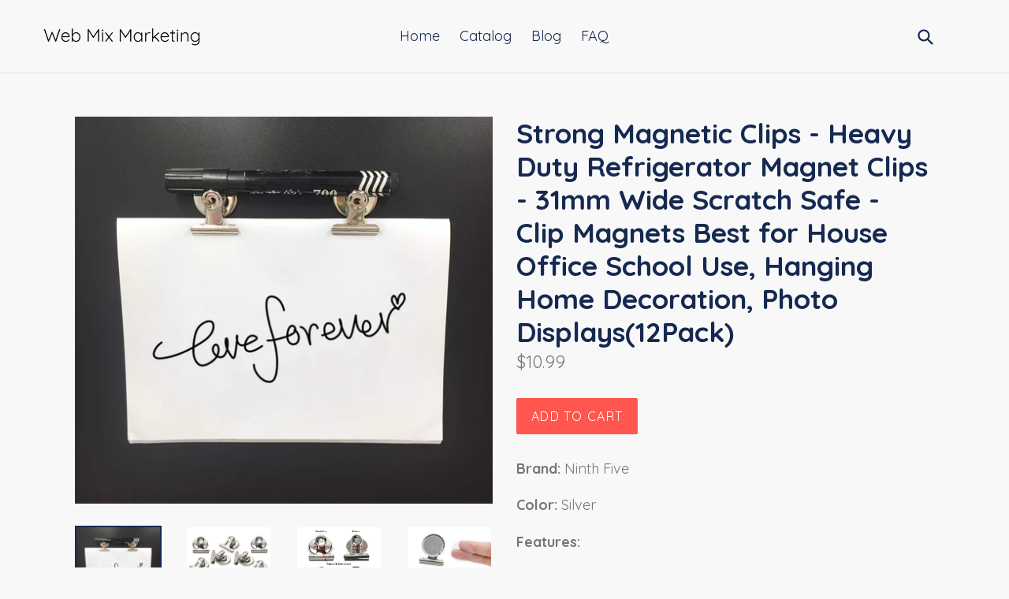

--- FILE ---
content_type: text/html; charset=utf-8
request_url: https://webmixmarketing.com/products/strong-magnetic-clips-heavy-duty-refrigerator-magnet-clips-31mm-wide-scratch-safe-clip-magnets-best-for-house-office-school-use-hanging-home-decoration-photo-displays12pack
body_size: 16509
content:
<!doctype html>
<!--[if IE 9]> <html class="ie9 no-js" lang="en"> <![endif]-->
<!--[if (gt IE 9)|!(IE)]><!--> <html class="no-js" lang="en"> <!--<![endif]-->
<head>
  
  <meta name="p:domain_verify" content="aa984fd18b1ef7e402ae42a9191de635"/>
  
  <meta charset="utf-8">
  <meta http-equiv="X-UA-Compatible" content="IE=edge,chrome=1">
  <meta name="viewport" content="width=device-width,initial-scale=1">
  <meta name="theme-color" content="#ff574f">
  <link rel="canonical" href="https://webmixmarketing.com/products/strong-magnetic-clips-heavy-duty-refrigerator-magnet-clips-31mm-wide-scratch-safe-clip-magnets-best-for-house-office-school-use-hanging-home-decoration-photo-displays12pack">

  

  
  <title>
    Strong Magnetic Clips - Heavy Duty Refrigerator Magnet Clips - 31mm Wi
    
    
    
      &ndash; Web Mix Marketing
    
  </title>

  
    <meta name="description" content="Brand: Ninth FiveColor: SilverFeatures: USER-FRIENDLY DESIGN: Made of thicken high-quality iron, nickel-plated polished surface, will not rust and corrosion-resistant. The small details at the spring fastener are specially treated to protect your fingers for safe use and to make the clips more durable and powerful. HEA">
  

  <!-- /snippets/social-meta-tags.liquid -->




<meta property="og:site_name" content="Web Mix Marketing">
<meta property="og:url" content="https://webmixmarketing.com/products/strong-magnetic-clips-heavy-duty-refrigerator-magnet-clips-31mm-wide-scratch-safe-clip-magnets-best-for-house-office-school-use-hanging-home-decoration-photo-displays12pack">
<meta property="og:title" content="Strong Magnetic Clips - Heavy Duty Refrigerator Magnet Clips - 31mm Wide Scratch Safe - Clip Magnets Best for House Office School Use, Hanging Home Decoration, Photo Displays(12Pack)">
<meta property="og:type" content="product">
<meta property="og:description" content="Brand: Ninth FiveColor: SilverFeatures: USER-FRIENDLY DESIGN: Made of thicken high-quality iron, nickel-plated polished surface, will not rust and corrosion-resistant. The small details at the spring fastener are specially treated to protect your fingers for safe use and to make the clips more durable and powerful. HEA">

  <meta property="og:price:amount" content="10.99">
  <meta property="og:price:currency" content="USD">

<meta property="og:image" content="http://webmixmarketing.com/cdn/shop/products/61bCg8GXRNL_1200x1200.jpg?v=1568095384"><meta property="og:image" content="http://webmixmarketing.com/cdn/shop/products/71zc80NPmuL_1200x1200.jpg?v=1568095384"><meta property="og:image" content="http://webmixmarketing.com/cdn/shop/products/71pzOcjRpEL_1200x1200.jpg?v=1568095384">
<meta property="og:image:secure_url" content="https://webmixmarketing.com/cdn/shop/products/61bCg8GXRNL_1200x1200.jpg?v=1568095384"><meta property="og:image:secure_url" content="https://webmixmarketing.com/cdn/shop/products/71zc80NPmuL_1200x1200.jpg?v=1568095384"><meta property="og:image:secure_url" content="https://webmixmarketing.com/cdn/shop/products/71pzOcjRpEL_1200x1200.jpg?v=1568095384">


<meta name="twitter:card" content="summary_large_image">
<meta name="twitter:title" content="Strong Magnetic Clips - Heavy Duty Refrigerator Magnet Clips - 31mm Wide Scratch Safe - Clip Magnets Best for House Office School Use, Hanging Home Decoration, Photo Displays(12Pack)">
<meta name="twitter:description" content="Brand: Ninth FiveColor: SilverFeatures: USER-FRIENDLY DESIGN: Made of thicken high-quality iron, nickel-plated polished surface, will not rust and corrosion-resistant. The small details at the spring fastener are specially treated to protect your fingers for safe use and to make the clips more durable and powerful. HEA">


  <link href="//webmixmarketing.com/cdn/shop/t/2/assets/theme.scss.css?v=113897282217536588311656106694" rel="stylesheet" type="text/css" media="all" />
  

  <link href="//fonts.googleapis.com/css?family=Quicksand:400,700" rel="stylesheet" type="text/css" media="all" />


  



  <script>
    var theme = {
      strings: {
        addToCart: "Add to cart",
        soldOut: "Sold out",
        unavailable: "Unavailable",
        showMore: "Show More",
        showLess: "Show Less",
        addressError: "Error looking up that address",
        addressNoResults: "No results for that address",
        addressQueryLimit: "You have exceeded the Google API usage limit. Consider upgrading to a \u003ca href=\"https:\/\/developers.google.com\/maps\/premium\/usage-limits\"\u003ePremium Plan\u003c\/a\u003e.",
        authError: "There was a problem authenticating your Google Maps account."
      },
      moneyFormat: "${{amount}}"
    }

    document.documentElement.className = document.documentElement.className.replace('no-js', 'js');
  </script>

  <!--[if (lte IE 9) ]><script src="//webmixmarketing.com/cdn/shop/t/2/assets/match-media.min.js?v=22265819453975888031552575091" type="text/javascript"></script><![endif]-->

  

  <!--[if (gt IE 9)|!(IE)]><!--><script src="//webmixmarketing.com/cdn/shop/t/2/assets/lazysizes.js?v=68441465964607740661552575091" async="async"></script><!--<![endif]-->
  <!--[if lte IE 9]><script src="//webmixmarketing.com/cdn/shop/t/2/assets/lazysizes.min.js?v=167"></script><![endif]-->

  <!--[if (gt IE 9)|!(IE)]><!--><script src="//webmixmarketing.com/cdn/shop/t/2/assets/vendor.js?v=136118274122071307521552575092" defer="defer"></script><!--<![endif]-->
  <!--[if lte IE 9]><script src="//webmixmarketing.com/cdn/shop/t/2/assets/vendor.js?v=136118274122071307521552575092"></script><![endif]-->

  <!--[if (gt IE 9)|!(IE)]><!--><script src="//webmixmarketing.com/cdn/shop/t/2/assets/theme.js?v=175072609754299674291552575091" defer="defer"></script><!--<![endif]-->
  <!--[if lte IE 9]><script src="//webmixmarketing.com/cdn/shop/t/2/assets/theme.js?v=175072609754299674291552575091"></script><![endif]-->

  <script>window.performance && window.performance.mark && window.performance.mark('shopify.content_for_header.start');</script><meta id="shopify-digital-wallet" name="shopify-digital-wallet" content="/8566276176/digital_wallets/dialog">
<link rel="alternate" type="application/json+oembed" href="https://webmixmarketing.com/products/strong-magnetic-clips-heavy-duty-refrigerator-magnet-clips-31mm-wide-scratch-safe-clip-magnets-best-for-house-office-school-use-hanging-home-decoration-photo-displays12pack.oembed">
<script async="async" src="/checkouts/internal/preloads.js?locale=en-US"></script>
<script id="shopify-features" type="application/json">{"accessToken":"00c14d1789a1f484cb9236beccaaef96","betas":["rich-media-storefront-analytics"],"domain":"webmixmarketing.com","predictiveSearch":true,"shopId":8566276176,"locale":"en"}</script>
<script>var Shopify = Shopify || {};
Shopify.shop = "webmixmarketing.myshopify.com";
Shopify.locale = "en";
Shopify.currency = {"active":"USD","rate":"1.0"};
Shopify.country = "US";
Shopify.theme = {"name":"debut-customized-08mar2019-0611am","id":47311454288,"schema_name":"Debut","schema_version":"2.2.1","theme_store_id":null,"role":"main"};
Shopify.theme.handle = "null";
Shopify.theme.style = {"id":null,"handle":null};
Shopify.cdnHost = "webmixmarketing.com/cdn";
Shopify.routes = Shopify.routes || {};
Shopify.routes.root = "/";</script>
<script type="module">!function(o){(o.Shopify=o.Shopify||{}).modules=!0}(window);</script>
<script>!function(o){function n(){var o=[];function n(){o.push(Array.prototype.slice.apply(arguments))}return n.q=o,n}var t=o.Shopify=o.Shopify||{};t.loadFeatures=n(),t.autoloadFeatures=n()}(window);</script>
<script id="shop-js-analytics" type="application/json">{"pageType":"product"}</script>
<script defer="defer" async type="module" src="//webmixmarketing.com/cdn/shopifycloud/shop-js/modules/v2/client.init-shop-cart-sync_C5BV16lS.en.esm.js"></script>
<script defer="defer" async type="module" src="//webmixmarketing.com/cdn/shopifycloud/shop-js/modules/v2/chunk.common_CygWptCX.esm.js"></script>
<script type="module">
  await import("//webmixmarketing.com/cdn/shopifycloud/shop-js/modules/v2/client.init-shop-cart-sync_C5BV16lS.en.esm.js");
await import("//webmixmarketing.com/cdn/shopifycloud/shop-js/modules/v2/chunk.common_CygWptCX.esm.js");

  window.Shopify.SignInWithShop?.initShopCartSync?.({"fedCMEnabled":true,"windoidEnabled":true});

</script>
<script id="__st">var __st={"a":8566276176,"offset":-18000,"reqid":"2ca5d5f5-17d3-46d9-a5b7-fe0b2bf84145-1768727980","pageurl":"webmixmarketing.com\/products\/strong-magnetic-clips-heavy-duty-refrigerator-magnet-clips-31mm-wide-scratch-safe-clip-magnets-best-for-house-office-school-use-hanging-home-decoration-photo-displays12pack","u":"1c0df77ed67a","p":"product","rtyp":"product","rid":2501959417936};</script>
<script>window.ShopifyPaypalV4VisibilityTracking = true;</script>
<script id="captcha-bootstrap">!function(){'use strict';const t='contact',e='account',n='new_comment',o=[[t,t],['blogs',n],['comments',n],[t,'customer']],c=[[e,'customer_login'],[e,'guest_login'],[e,'recover_customer_password'],[e,'create_customer']],r=t=>t.map((([t,e])=>`form[action*='/${t}']:not([data-nocaptcha='true']) input[name='form_type'][value='${e}']`)).join(','),a=t=>()=>t?[...document.querySelectorAll(t)].map((t=>t.form)):[];function s(){const t=[...o],e=r(t);return a(e)}const i='password',u='form_key',d=['recaptcha-v3-token','g-recaptcha-response','h-captcha-response',i],f=()=>{try{return window.sessionStorage}catch{return}},m='__shopify_v',_=t=>t.elements[u];function p(t,e,n=!1){try{const o=window.sessionStorage,c=JSON.parse(o.getItem(e)),{data:r}=function(t){const{data:e,action:n}=t;return t[m]||n?{data:e,action:n}:{data:t,action:n}}(c);for(const[e,n]of Object.entries(r))t.elements[e]&&(t.elements[e].value=n);n&&o.removeItem(e)}catch(o){console.error('form repopulation failed',{error:o})}}const l='form_type',E='cptcha';function T(t){t.dataset[E]=!0}const w=window,h=w.document,L='Shopify',v='ce_forms',y='captcha';let A=!1;((t,e)=>{const n=(g='f06e6c50-85a8-45c8-87d0-21a2b65856fe',I='https://cdn.shopify.com/shopifycloud/storefront-forms-hcaptcha/ce_storefront_forms_captcha_hcaptcha.v1.5.2.iife.js',D={infoText:'Protected by hCaptcha',privacyText:'Privacy',termsText:'Terms'},(t,e,n)=>{const o=w[L][v],c=o.bindForm;if(c)return c(t,g,e,D).then(n);var r;o.q.push([[t,g,e,D],n]),r=I,A||(h.body.append(Object.assign(h.createElement('script'),{id:'captcha-provider',async:!0,src:r})),A=!0)});var g,I,D;w[L]=w[L]||{},w[L][v]=w[L][v]||{},w[L][v].q=[],w[L][y]=w[L][y]||{},w[L][y].protect=function(t,e){n(t,void 0,e),T(t)},Object.freeze(w[L][y]),function(t,e,n,w,h,L){const[v,y,A,g]=function(t,e,n){const i=e?o:[],u=t?c:[],d=[...i,...u],f=r(d),m=r(i),_=r(d.filter((([t,e])=>n.includes(e))));return[a(f),a(m),a(_),s()]}(w,h,L),I=t=>{const e=t.target;return e instanceof HTMLFormElement?e:e&&e.form},D=t=>v().includes(t);t.addEventListener('submit',(t=>{const e=I(t);if(!e)return;const n=D(e)&&!e.dataset.hcaptchaBound&&!e.dataset.recaptchaBound,o=_(e),c=g().includes(e)&&(!o||!o.value);(n||c)&&t.preventDefault(),c&&!n&&(function(t){try{if(!f())return;!function(t){const e=f();if(!e)return;const n=_(t);if(!n)return;const o=n.value;o&&e.removeItem(o)}(t);const e=Array.from(Array(32),(()=>Math.random().toString(36)[2])).join('');!function(t,e){_(t)||t.append(Object.assign(document.createElement('input'),{type:'hidden',name:u})),t.elements[u].value=e}(t,e),function(t,e){const n=f();if(!n)return;const o=[...t.querySelectorAll(`input[type='${i}']`)].map((({name:t})=>t)),c=[...d,...o],r={};for(const[a,s]of new FormData(t).entries())c.includes(a)||(r[a]=s);n.setItem(e,JSON.stringify({[m]:1,action:t.action,data:r}))}(t,e)}catch(e){console.error('failed to persist form',e)}}(e),e.submit())}));const S=(t,e)=>{t&&!t.dataset[E]&&(n(t,e.some((e=>e===t))),T(t))};for(const o of['focusin','change'])t.addEventListener(o,(t=>{const e=I(t);D(e)&&S(e,y())}));const B=e.get('form_key'),M=e.get(l),P=B&&M;t.addEventListener('DOMContentLoaded',(()=>{const t=y();if(P)for(const e of t)e.elements[l].value===M&&p(e,B);[...new Set([...A(),...v().filter((t=>'true'===t.dataset.shopifyCaptcha))])].forEach((e=>S(e,t)))}))}(h,new URLSearchParams(w.location.search),n,t,e,['guest_login'])})(!0,!0)}();</script>
<script integrity="sha256-4kQ18oKyAcykRKYeNunJcIwy7WH5gtpwJnB7kiuLZ1E=" data-source-attribution="shopify.loadfeatures" defer="defer" src="//webmixmarketing.com/cdn/shopifycloud/storefront/assets/storefront/load_feature-a0a9edcb.js" crossorigin="anonymous"></script>
<script data-source-attribution="shopify.dynamic_checkout.dynamic.init">var Shopify=Shopify||{};Shopify.PaymentButton=Shopify.PaymentButton||{isStorefrontPortableWallets:!0,init:function(){window.Shopify.PaymentButton.init=function(){};var t=document.createElement("script");t.src="https://webmixmarketing.com/cdn/shopifycloud/portable-wallets/latest/portable-wallets.en.js",t.type="module",document.head.appendChild(t)}};
</script>
<script data-source-attribution="shopify.dynamic_checkout.buyer_consent">
  function portableWalletsHideBuyerConsent(e){var t=document.getElementById("shopify-buyer-consent"),n=document.getElementById("shopify-subscription-policy-button");t&&n&&(t.classList.add("hidden"),t.setAttribute("aria-hidden","true"),n.removeEventListener("click",e))}function portableWalletsShowBuyerConsent(e){var t=document.getElementById("shopify-buyer-consent"),n=document.getElementById("shopify-subscription-policy-button");t&&n&&(t.classList.remove("hidden"),t.removeAttribute("aria-hidden"),n.addEventListener("click",e))}window.Shopify?.PaymentButton&&(window.Shopify.PaymentButton.hideBuyerConsent=portableWalletsHideBuyerConsent,window.Shopify.PaymentButton.showBuyerConsent=portableWalletsShowBuyerConsent);
</script>
<script data-source-attribution="shopify.dynamic_checkout.cart.bootstrap">document.addEventListener("DOMContentLoaded",(function(){function t(){return document.querySelector("shopify-accelerated-checkout-cart, shopify-accelerated-checkout")}if(t())Shopify.PaymentButton.init();else{new MutationObserver((function(e,n){t()&&(Shopify.PaymentButton.init(),n.disconnect())})).observe(document.body,{childList:!0,subtree:!0})}}));
</script>

<script>window.performance && window.performance.mark && window.performance.mark('shopify.content_for_header.end');</script>
<link href="https://monorail-edge.shopifysvc.com" rel="dns-prefetch">
<script>(function(){if ("sendBeacon" in navigator && "performance" in window) {try {var session_token_from_headers = performance.getEntriesByType('navigation')[0].serverTiming.find(x => x.name == '_s').description;} catch {var session_token_from_headers = undefined;}var session_cookie_matches = document.cookie.match(/_shopify_s=([^;]*)/);var session_token_from_cookie = session_cookie_matches && session_cookie_matches.length === 2 ? session_cookie_matches[1] : "";var session_token = session_token_from_headers || session_token_from_cookie || "";function handle_abandonment_event(e) {var entries = performance.getEntries().filter(function(entry) {return /monorail-edge.shopifysvc.com/.test(entry.name);});if (!window.abandonment_tracked && entries.length === 0) {window.abandonment_tracked = true;var currentMs = Date.now();var navigation_start = performance.timing.navigationStart;var payload = {shop_id: 8566276176,url: window.location.href,navigation_start,duration: currentMs - navigation_start,session_token,page_type: "product"};window.navigator.sendBeacon("https://monorail-edge.shopifysvc.com/v1/produce", JSON.stringify({schema_id: "online_store_buyer_site_abandonment/1.1",payload: payload,metadata: {event_created_at_ms: currentMs,event_sent_at_ms: currentMs}}));}}window.addEventListener('pagehide', handle_abandonment_event);}}());</script>
<script id="web-pixels-manager-setup">(function e(e,d,r,n,o){if(void 0===o&&(o={}),!Boolean(null===(a=null===(i=window.Shopify)||void 0===i?void 0:i.analytics)||void 0===a?void 0:a.replayQueue)){var i,a;window.Shopify=window.Shopify||{};var t=window.Shopify;t.analytics=t.analytics||{};var s=t.analytics;s.replayQueue=[],s.publish=function(e,d,r){return s.replayQueue.push([e,d,r]),!0};try{self.performance.mark("wpm:start")}catch(e){}var l=function(){var e={modern:/Edge?\/(1{2}[4-9]|1[2-9]\d|[2-9]\d{2}|\d{4,})\.\d+(\.\d+|)|Firefox\/(1{2}[4-9]|1[2-9]\d|[2-9]\d{2}|\d{4,})\.\d+(\.\d+|)|Chrom(ium|e)\/(9{2}|\d{3,})\.\d+(\.\d+|)|(Maci|X1{2}).+ Version\/(15\.\d+|(1[6-9]|[2-9]\d|\d{3,})\.\d+)([,.]\d+|)( \(\w+\)|)( Mobile\/\w+|) Safari\/|Chrome.+OPR\/(9{2}|\d{3,})\.\d+\.\d+|(CPU[ +]OS|iPhone[ +]OS|CPU[ +]iPhone|CPU IPhone OS|CPU iPad OS)[ +]+(15[._]\d+|(1[6-9]|[2-9]\d|\d{3,})[._]\d+)([._]\d+|)|Android:?[ /-](13[3-9]|1[4-9]\d|[2-9]\d{2}|\d{4,})(\.\d+|)(\.\d+|)|Android.+Firefox\/(13[5-9]|1[4-9]\d|[2-9]\d{2}|\d{4,})\.\d+(\.\d+|)|Android.+Chrom(ium|e)\/(13[3-9]|1[4-9]\d|[2-9]\d{2}|\d{4,})\.\d+(\.\d+|)|SamsungBrowser\/([2-9]\d|\d{3,})\.\d+/,legacy:/Edge?\/(1[6-9]|[2-9]\d|\d{3,})\.\d+(\.\d+|)|Firefox\/(5[4-9]|[6-9]\d|\d{3,})\.\d+(\.\d+|)|Chrom(ium|e)\/(5[1-9]|[6-9]\d|\d{3,})\.\d+(\.\d+|)([\d.]+$|.*Safari\/(?![\d.]+ Edge\/[\d.]+$))|(Maci|X1{2}).+ Version\/(10\.\d+|(1[1-9]|[2-9]\d|\d{3,})\.\d+)([,.]\d+|)( \(\w+\)|)( Mobile\/\w+|) Safari\/|Chrome.+OPR\/(3[89]|[4-9]\d|\d{3,})\.\d+\.\d+|(CPU[ +]OS|iPhone[ +]OS|CPU[ +]iPhone|CPU IPhone OS|CPU iPad OS)[ +]+(10[._]\d+|(1[1-9]|[2-9]\d|\d{3,})[._]\d+)([._]\d+|)|Android:?[ /-](13[3-9]|1[4-9]\d|[2-9]\d{2}|\d{4,})(\.\d+|)(\.\d+|)|Mobile Safari.+OPR\/([89]\d|\d{3,})\.\d+\.\d+|Android.+Firefox\/(13[5-9]|1[4-9]\d|[2-9]\d{2}|\d{4,})\.\d+(\.\d+|)|Android.+Chrom(ium|e)\/(13[3-9]|1[4-9]\d|[2-9]\d{2}|\d{4,})\.\d+(\.\d+|)|Android.+(UC? ?Browser|UCWEB|U3)[ /]?(15\.([5-9]|\d{2,})|(1[6-9]|[2-9]\d|\d{3,})\.\d+)\.\d+|SamsungBrowser\/(5\.\d+|([6-9]|\d{2,})\.\d+)|Android.+MQ{2}Browser\/(14(\.(9|\d{2,})|)|(1[5-9]|[2-9]\d|\d{3,})(\.\d+|))(\.\d+|)|K[Aa][Ii]OS\/(3\.\d+|([4-9]|\d{2,})\.\d+)(\.\d+|)/},d=e.modern,r=e.legacy,n=navigator.userAgent;return n.match(d)?"modern":n.match(r)?"legacy":"unknown"}(),u="modern"===l?"modern":"legacy",c=(null!=n?n:{modern:"",legacy:""})[u],f=function(e){return[e.baseUrl,"/wpm","/b",e.hashVersion,"modern"===e.buildTarget?"m":"l",".js"].join("")}({baseUrl:d,hashVersion:r,buildTarget:u}),m=function(e){var d=e.version,r=e.bundleTarget,n=e.surface,o=e.pageUrl,i=e.monorailEndpoint;return{emit:function(e){var a=e.status,t=e.errorMsg,s=(new Date).getTime(),l=JSON.stringify({metadata:{event_sent_at_ms:s},events:[{schema_id:"web_pixels_manager_load/3.1",payload:{version:d,bundle_target:r,page_url:o,status:a,surface:n,error_msg:t},metadata:{event_created_at_ms:s}}]});if(!i)return console&&console.warn&&console.warn("[Web Pixels Manager] No Monorail endpoint provided, skipping logging."),!1;try{return self.navigator.sendBeacon.bind(self.navigator)(i,l)}catch(e){}var u=new XMLHttpRequest;try{return u.open("POST",i,!0),u.setRequestHeader("Content-Type","text/plain"),u.send(l),!0}catch(e){return console&&console.warn&&console.warn("[Web Pixels Manager] Got an unhandled error while logging to Monorail."),!1}}}}({version:r,bundleTarget:l,surface:e.surface,pageUrl:self.location.href,monorailEndpoint:e.monorailEndpoint});try{o.browserTarget=l,function(e){var d=e.src,r=e.async,n=void 0===r||r,o=e.onload,i=e.onerror,a=e.sri,t=e.scriptDataAttributes,s=void 0===t?{}:t,l=document.createElement("script"),u=document.querySelector("head"),c=document.querySelector("body");if(l.async=n,l.src=d,a&&(l.integrity=a,l.crossOrigin="anonymous"),s)for(var f in s)if(Object.prototype.hasOwnProperty.call(s,f))try{l.dataset[f]=s[f]}catch(e){}if(o&&l.addEventListener("load",o),i&&l.addEventListener("error",i),u)u.appendChild(l);else{if(!c)throw new Error("Did not find a head or body element to append the script");c.appendChild(l)}}({src:f,async:!0,onload:function(){if(!function(){var e,d;return Boolean(null===(d=null===(e=window.Shopify)||void 0===e?void 0:e.analytics)||void 0===d?void 0:d.initialized)}()){var d=window.webPixelsManager.init(e)||void 0;if(d){var r=window.Shopify.analytics;r.replayQueue.forEach((function(e){var r=e[0],n=e[1],o=e[2];d.publishCustomEvent(r,n,o)})),r.replayQueue=[],r.publish=d.publishCustomEvent,r.visitor=d.visitor,r.initialized=!0}}},onerror:function(){return m.emit({status:"failed",errorMsg:"".concat(f," has failed to load")})},sri:function(e){var d=/^sha384-[A-Za-z0-9+/=]+$/;return"string"==typeof e&&d.test(e)}(c)?c:"",scriptDataAttributes:o}),m.emit({status:"loading"})}catch(e){m.emit({status:"failed",errorMsg:(null==e?void 0:e.message)||"Unknown error"})}}})({shopId: 8566276176,storefrontBaseUrl: "https://webmixmarketing.com",extensionsBaseUrl: "https://extensions.shopifycdn.com/cdn/shopifycloud/web-pixels-manager",monorailEndpoint: "https://monorail-edge.shopifysvc.com/unstable/produce_batch",surface: "storefront-renderer",enabledBetaFlags: ["2dca8a86"],webPixelsConfigList: [{"id":"shopify-app-pixel","configuration":"{}","eventPayloadVersion":"v1","runtimeContext":"STRICT","scriptVersion":"0450","apiClientId":"shopify-pixel","type":"APP","privacyPurposes":["ANALYTICS","MARKETING"]},{"id":"shopify-custom-pixel","eventPayloadVersion":"v1","runtimeContext":"LAX","scriptVersion":"0450","apiClientId":"shopify-pixel","type":"CUSTOM","privacyPurposes":["ANALYTICS","MARKETING"]}],isMerchantRequest: false,initData: {"shop":{"name":"Web Mix Marketing","paymentSettings":{"currencyCode":"USD"},"myshopifyDomain":"webmixmarketing.myshopify.com","countryCode":"US","storefrontUrl":"https:\/\/webmixmarketing.com"},"customer":null,"cart":null,"checkout":null,"productVariants":[{"price":{"amount":10.99,"currencyCode":"USD"},"product":{"title":"Strong Magnetic Clips - Heavy Duty Refrigerator Magnet Clips - 31mm Wide Scratch Safe - Clip Magnets Best for House Office School Use, Hanging Home Decoration, Photo Displays(12Pack)","vendor":"Home Organization Buyers Guide","id":"2501959417936","untranslatedTitle":"Strong Magnetic Clips - Heavy Duty Refrigerator Magnet Clips - 31mm Wide Scratch Safe - Clip Magnets Best for House Office School Use, Hanging Home Decoration, Photo Displays(12Pack)","url":"\/products\/strong-magnetic-clips-heavy-duty-refrigerator-magnet-clips-31mm-wide-scratch-safe-clip-magnets-best-for-house-office-school-use-hanging-home-decoration-photo-displays12pack","type":""},"id":"21690351747152","image":{"src":"\/\/webmixmarketing.com\/cdn\/shop\/products\/61bCg8GXRNL.jpg?v=1568095384"},"sku":"B0796DCYFL","title":"Default Title","untranslatedTitle":"Default Title"}],"purchasingCompany":null},},"https://webmixmarketing.com/cdn","fcfee988w5aeb613cpc8e4bc33m6693e112",{"modern":"","legacy":""},{"shopId":"8566276176","storefrontBaseUrl":"https:\/\/webmixmarketing.com","extensionBaseUrl":"https:\/\/extensions.shopifycdn.com\/cdn\/shopifycloud\/web-pixels-manager","surface":"storefront-renderer","enabledBetaFlags":"[\"2dca8a86\"]","isMerchantRequest":"false","hashVersion":"fcfee988w5aeb613cpc8e4bc33m6693e112","publish":"custom","events":"[[\"page_viewed\",{}],[\"product_viewed\",{\"productVariant\":{\"price\":{\"amount\":10.99,\"currencyCode\":\"USD\"},\"product\":{\"title\":\"Strong Magnetic Clips - Heavy Duty Refrigerator Magnet Clips - 31mm Wide Scratch Safe - Clip Magnets Best for House Office School Use, Hanging Home Decoration, Photo Displays(12Pack)\",\"vendor\":\"Home Organization Buyers Guide\",\"id\":\"2501959417936\",\"untranslatedTitle\":\"Strong Magnetic Clips - Heavy Duty Refrigerator Magnet Clips - 31mm Wide Scratch Safe - Clip Magnets Best for House Office School Use, Hanging Home Decoration, Photo Displays(12Pack)\",\"url\":\"\/products\/strong-magnetic-clips-heavy-duty-refrigerator-magnet-clips-31mm-wide-scratch-safe-clip-magnets-best-for-house-office-school-use-hanging-home-decoration-photo-displays12pack\",\"type\":\"\"},\"id\":\"21690351747152\",\"image\":{\"src\":\"\/\/webmixmarketing.com\/cdn\/shop\/products\/61bCg8GXRNL.jpg?v=1568095384\"},\"sku\":\"B0796DCYFL\",\"title\":\"Default Title\",\"untranslatedTitle\":\"Default Title\"}}]]"});</script><script>
  window.ShopifyAnalytics = window.ShopifyAnalytics || {};
  window.ShopifyAnalytics.meta = window.ShopifyAnalytics.meta || {};
  window.ShopifyAnalytics.meta.currency = 'USD';
  var meta = {"product":{"id":2501959417936,"gid":"gid:\/\/shopify\/Product\/2501959417936","vendor":"Home Organization Buyers Guide","type":"","handle":"strong-magnetic-clips-heavy-duty-refrigerator-magnet-clips-31mm-wide-scratch-safe-clip-magnets-best-for-house-office-school-use-hanging-home-decoration-photo-displays12pack","variants":[{"id":21690351747152,"price":1099,"name":"Strong Magnetic Clips - Heavy Duty Refrigerator Magnet Clips - 31mm Wide Scratch Safe - Clip Magnets Best for House Office School Use, Hanging Home Decoration, Photo Displays(12Pack)","public_title":null,"sku":"B0796DCYFL"}],"remote":false},"page":{"pageType":"product","resourceType":"product","resourceId":2501959417936,"requestId":"2ca5d5f5-17d3-46d9-a5b7-fe0b2bf84145-1768727980"}};
  for (var attr in meta) {
    window.ShopifyAnalytics.meta[attr] = meta[attr];
  }
</script>
<script class="analytics">
  (function () {
    var customDocumentWrite = function(content) {
      var jquery = null;

      if (window.jQuery) {
        jquery = window.jQuery;
      } else if (window.Checkout && window.Checkout.$) {
        jquery = window.Checkout.$;
      }

      if (jquery) {
        jquery('body').append(content);
      }
    };

    var hasLoggedConversion = function(token) {
      if (token) {
        return document.cookie.indexOf('loggedConversion=' + token) !== -1;
      }
      return false;
    }

    var setCookieIfConversion = function(token) {
      if (token) {
        var twoMonthsFromNow = new Date(Date.now());
        twoMonthsFromNow.setMonth(twoMonthsFromNow.getMonth() + 2);

        document.cookie = 'loggedConversion=' + token + '; expires=' + twoMonthsFromNow;
      }
    }

    var trekkie = window.ShopifyAnalytics.lib = window.trekkie = window.trekkie || [];
    if (trekkie.integrations) {
      return;
    }
    trekkie.methods = [
      'identify',
      'page',
      'ready',
      'track',
      'trackForm',
      'trackLink'
    ];
    trekkie.factory = function(method) {
      return function() {
        var args = Array.prototype.slice.call(arguments);
        args.unshift(method);
        trekkie.push(args);
        return trekkie;
      };
    };
    for (var i = 0; i < trekkie.methods.length; i++) {
      var key = trekkie.methods[i];
      trekkie[key] = trekkie.factory(key);
    }
    trekkie.load = function(config) {
      trekkie.config = config || {};
      trekkie.config.initialDocumentCookie = document.cookie;
      var first = document.getElementsByTagName('script')[0];
      var script = document.createElement('script');
      script.type = 'text/javascript';
      script.onerror = function(e) {
        var scriptFallback = document.createElement('script');
        scriptFallback.type = 'text/javascript';
        scriptFallback.onerror = function(error) {
                var Monorail = {
      produce: function produce(monorailDomain, schemaId, payload) {
        var currentMs = new Date().getTime();
        var event = {
          schema_id: schemaId,
          payload: payload,
          metadata: {
            event_created_at_ms: currentMs,
            event_sent_at_ms: currentMs
          }
        };
        return Monorail.sendRequest("https://" + monorailDomain + "/v1/produce", JSON.stringify(event));
      },
      sendRequest: function sendRequest(endpointUrl, payload) {
        // Try the sendBeacon API
        if (window && window.navigator && typeof window.navigator.sendBeacon === 'function' && typeof window.Blob === 'function' && !Monorail.isIos12()) {
          var blobData = new window.Blob([payload], {
            type: 'text/plain'
          });

          if (window.navigator.sendBeacon(endpointUrl, blobData)) {
            return true;
          } // sendBeacon was not successful

        } // XHR beacon

        var xhr = new XMLHttpRequest();

        try {
          xhr.open('POST', endpointUrl);
          xhr.setRequestHeader('Content-Type', 'text/plain');
          xhr.send(payload);
        } catch (e) {
          console.log(e);
        }

        return false;
      },
      isIos12: function isIos12() {
        return window.navigator.userAgent.lastIndexOf('iPhone; CPU iPhone OS 12_') !== -1 || window.navigator.userAgent.lastIndexOf('iPad; CPU OS 12_') !== -1;
      }
    };
    Monorail.produce('monorail-edge.shopifysvc.com',
      'trekkie_storefront_load_errors/1.1',
      {shop_id: 8566276176,
      theme_id: 47311454288,
      app_name: "storefront",
      context_url: window.location.href,
      source_url: "//webmixmarketing.com/cdn/s/trekkie.storefront.cd680fe47e6c39ca5d5df5f0a32d569bc48c0f27.min.js"});

        };
        scriptFallback.async = true;
        scriptFallback.src = '//webmixmarketing.com/cdn/s/trekkie.storefront.cd680fe47e6c39ca5d5df5f0a32d569bc48c0f27.min.js';
        first.parentNode.insertBefore(scriptFallback, first);
      };
      script.async = true;
      script.src = '//webmixmarketing.com/cdn/s/trekkie.storefront.cd680fe47e6c39ca5d5df5f0a32d569bc48c0f27.min.js';
      first.parentNode.insertBefore(script, first);
    };
    trekkie.load(
      {"Trekkie":{"appName":"storefront","development":false,"defaultAttributes":{"shopId":8566276176,"isMerchantRequest":null,"themeId":47311454288,"themeCityHash":"4285000444874564678","contentLanguage":"en","currency":"USD","eventMetadataId":"05a0eb0a-cf13-4184-8f54-c608439f3d77"},"isServerSideCookieWritingEnabled":true,"monorailRegion":"shop_domain","enabledBetaFlags":["65f19447"]},"Session Attribution":{},"S2S":{"facebookCapiEnabled":false,"source":"trekkie-storefront-renderer","apiClientId":580111}}
    );

    var loaded = false;
    trekkie.ready(function() {
      if (loaded) return;
      loaded = true;

      window.ShopifyAnalytics.lib = window.trekkie;

      var originalDocumentWrite = document.write;
      document.write = customDocumentWrite;
      try { window.ShopifyAnalytics.merchantGoogleAnalytics.call(this); } catch(error) {};
      document.write = originalDocumentWrite;

      window.ShopifyAnalytics.lib.page(null,{"pageType":"product","resourceType":"product","resourceId":2501959417936,"requestId":"2ca5d5f5-17d3-46d9-a5b7-fe0b2bf84145-1768727980","shopifyEmitted":true});

      var match = window.location.pathname.match(/checkouts\/(.+)\/(thank_you|post_purchase)/)
      var token = match? match[1]: undefined;
      if (!hasLoggedConversion(token)) {
        setCookieIfConversion(token);
        window.ShopifyAnalytics.lib.track("Viewed Product",{"currency":"USD","variantId":21690351747152,"productId":2501959417936,"productGid":"gid:\/\/shopify\/Product\/2501959417936","name":"Strong Magnetic Clips - Heavy Duty Refrigerator Magnet Clips - 31mm Wide Scratch Safe - Clip Magnets Best for House Office School Use, Hanging Home Decoration, Photo Displays(12Pack)","price":"10.99","sku":"B0796DCYFL","brand":"Home Organization Buyers Guide","variant":null,"category":"","nonInteraction":true,"remote":false},undefined,undefined,{"shopifyEmitted":true});
      window.ShopifyAnalytics.lib.track("monorail:\/\/trekkie_storefront_viewed_product\/1.1",{"currency":"USD","variantId":21690351747152,"productId":2501959417936,"productGid":"gid:\/\/shopify\/Product\/2501959417936","name":"Strong Magnetic Clips - Heavy Duty Refrigerator Magnet Clips - 31mm Wide Scratch Safe - Clip Magnets Best for House Office School Use, Hanging Home Decoration, Photo Displays(12Pack)","price":"10.99","sku":"B0796DCYFL","brand":"Home Organization Buyers Guide","variant":null,"category":"","nonInteraction":true,"remote":false,"referer":"https:\/\/webmixmarketing.com\/products\/strong-magnetic-clips-heavy-duty-refrigerator-magnet-clips-31mm-wide-scratch-safe-clip-magnets-best-for-house-office-school-use-hanging-home-decoration-photo-displays12pack"});
      }
    });


        var eventsListenerScript = document.createElement('script');
        eventsListenerScript.async = true;
        eventsListenerScript.src = "//webmixmarketing.com/cdn/shopifycloud/storefront/assets/shop_events_listener-3da45d37.js";
        document.getElementsByTagName('head')[0].appendChild(eventsListenerScript);

})();</script>
<script
  defer
  src="https://webmixmarketing.com/cdn/shopifycloud/perf-kit/shopify-perf-kit-3.0.4.min.js"
  data-application="storefront-renderer"
  data-shop-id="8566276176"
  data-render-region="gcp-us-central1"
  data-page-type="product"
  data-theme-instance-id="47311454288"
  data-theme-name="Debut"
  data-theme-version="2.2.1"
  data-monorail-region="shop_domain"
  data-resource-timing-sampling-rate="10"
  data-shs="true"
  data-shs-beacon="true"
  data-shs-export-with-fetch="true"
  data-shs-logs-sample-rate="1"
  data-shs-beacon-endpoint="https://webmixmarketing.com/api/collect"
></script>
</head>

<body class="template-product">

  <a class="in-page-link visually-hidden skip-link" href="#MainContent">Skip to content</a>

  <div id="SearchDrawer" class="search-bar drawer drawer--top">
    <div class="search-bar__table">
      <div class="search-bar__table-cell search-bar__form-wrapper">
        <form class="search search-bar__form" action="/search" method="get" role="search">
          <button class="search-bar__submit search__submit btn--link" type="submit">
            <svg aria-hidden="true" focusable="false" role="presentation" class="icon icon-search" viewBox="0 0 37 40"><path d="M35.6 36l-9.8-9.8c4.1-5.4 3.6-13.2-1.3-18.1-5.4-5.4-14.2-5.4-19.7 0-5.4 5.4-5.4 14.2 0 19.7 2.6 2.6 6.1 4.1 9.8 4.1 3 0 5.9-1 8.3-2.8l9.8 9.8c.4.4.9.6 1.4.6s1-.2 1.4-.6c.9-.9.9-2.1.1-2.9zm-20.9-8.2c-2.6 0-5.1-1-7-2.9-3.9-3.9-3.9-10.1 0-14C9.6 9 12.2 8 14.7 8s5.1 1 7 2.9c3.9 3.9 3.9 10.1 0 14-1.9 1.9-4.4 2.9-7 2.9z"/></svg>
            <span class="icon__fallback-text">Submit</span>
          </button>
          <input class="search__input search-bar__input" type="search" name="q" value="" placeholder="Search" aria-label="Search">
        </form>
      </div>
      <div class="search-bar__table-cell text-right">
        <button type="button" class="btn--link search-bar__close js-drawer-close">
          <svg aria-hidden="true" focusable="false" role="presentation" class="icon icon-close" viewBox="0 0 37 40"><path d="M21.3 23l11-11c.8-.8.8-2 0-2.8-.8-.8-2-.8-2.8 0l-11 11-11-11c-.8-.8-2-.8-2.8 0-.8.8-.8 2 0 2.8l11 11-11 11c-.8.8-.8 2 0 2.8.4.4.9.6 1.4.6s1-.2 1.4-.6l11-11 11 11c.4.4.9.6 1.4.6s1-.2 1.4-.6c.8-.8.8-2 0-2.8l-11-11z"/></svg>
          <span class="icon__fallback-text">Close search</span>
        </button>
      </div>
    </div>
  </div>

  <div id="shopify-section-header" class="shopify-section">

<div data-section-id="header" data-section-type="header-section">
  <nav class="mobile-nav-wrapper medium-up--hide" role="navigation">
  <ul id="MobileNav" class="mobile-nav">
    
<li class="mobile-nav__item border-bottom">
        
          <a href="/" class="mobile-nav__link">
            Home
          </a>
        
      </li>
    
<li class="mobile-nav__item border-bottom">
        
          <a href="/collections/all" class="mobile-nav__link">
            Catalog
          </a>
        
      </li>
    
<li class="mobile-nav__item border-bottom">
        
          <a href="/blogs/news" class="mobile-nav__link">
            Blog
          </a>
        
      </li>
    
<li class="mobile-nav__item">
        
          <a href="/pages/frequently-asked-questions" class="mobile-nav__link">
            FAQ
          </a>
        
      </li>
    
  </ul>
</nav>

  

  <header class="site-header border-bottom logo--left" role="banner">
    <div class="grid grid--no-gutters grid--table">
      

      

      <div class="grid__item small--one-half medium-up--one-quarter logo-align--left">
        
        
          <div class="h2 site-header__logo" itemscope itemtype="http://schema.org/Organization">
        
          
<a href="/" itemprop="url" class="site-header__logo-image">
              
              <img class="lazyload js"
                   src="//webmixmarketing.com/cdn/shop/files/Web_Mix_Marketing_Quicksand_300x300.png?v=1614290486"
                   data-src="//webmixmarketing.com/cdn/shop/files/Web_Mix_Marketing_Quicksand_{width}x.png?v=1614290486"
                   data-widths="[180, 360, 540, 720, 900, 1080, 1296, 1512, 1728, 2048]"
                   data-aspectratio="3.240506329113924"
                   data-sizes="auto"
                   alt="Web Mix Marketing"
                   style="max-width: 200px">
              <noscript>
                
                <img src="//webmixmarketing.com/cdn/shop/files/Web_Mix_Marketing_Quicksand_200x.png?v=1614290486"
                     srcset="//webmixmarketing.com/cdn/shop/files/Web_Mix_Marketing_Quicksand_200x.png?v=1614290486 1x, //webmixmarketing.com/cdn/shop/files/Web_Mix_Marketing_Quicksand_200x@2x.png?v=1614290486 2x"
                     alt="Web Mix Marketing"
                     itemprop="logo"
                     style="max-width: 200px;">
              </noscript>
            </a>
          
        
          </div>
        
      </div>

      
        <nav class="grid__item medium-up--one-half small--hide" id="AccessibleNav" role="navigation">
          <ul class="site-nav list--inline " id="SiteNav">
  



    
      <li>
        <a href="/" class="site-nav__link site-nav__link--main">Home</a>
      </li>
    
  



    
      <li>
        <a href="/collections/all" class="site-nav__link site-nav__link--main">Catalog</a>
      </li>
    
  



    
      <li>
        <a href="/blogs/news" class="site-nav__link site-nav__link--main">Blog</a>
      </li>
    
  



    
      <li>
        <a href="/pages/frequently-asked-questions" class="site-nav__link site-nav__link--main">FAQ</a>
      </li>
    
  
</ul>

        </nav>
      

      <div class="grid__item small--one-half medium-up--one-quarter text-right site-header__icons">
        <div class="site-header__icons-wrapper">
          
            <div class="site-header__search small--hide">
              <form action="/search" method="get" class="search-header search" role="search">
  <input class="search-header__input search__input"
    type="search"
    name="q"
    placeholder="Search"
    aria-label="Search">
  <button class="search-header__submit search__submit btn--link" type="submit">
    <svg aria-hidden="true" focusable="false" role="presentation" class="icon icon-search" viewBox="0 0 37 40"><path d="M35.6 36l-9.8-9.8c4.1-5.4 3.6-13.2-1.3-18.1-5.4-5.4-14.2-5.4-19.7 0-5.4 5.4-5.4 14.2 0 19.7 2.6 2.6 6.1 4.1 9.8 4.1 3 0 5.9-1 8.3-2.8l9.8 9.8c.4.4.9.6 1.4.6s1-.2 1.4-.6c.9-.9.9-2.1.1-2.9zm-20.9-8.2c-2.6 0-5.1-1-7-2.9-3.9-3.9-3.9-10.1 0-14C9.6 9 12.2 8 14.7 8s5.1 1 7 2.9c3.9 3.9 3.9 10.1 0 14-1.9 1.9-4.4 2.9-7 2.9z"/></svg>
    <span class="icon__fallback-text">Submit</span>
  </button>
</form>

            </div>
          

          <button type="button" class="btn--link site-header__search-toggle js-drawer-open-top medium-up--hide">
            <svg aria-hidden="true" focusable="false" role="presentation" class="icon icon-search" viewBox="0 0 37 40"><path d="M35.6 36l-9.8-9.8c4.1-5.4 3.6-13.2-1.3-18.1-5.4-5.4-14.2-5.4-19.7 0-5.4 5.4-5.4 14.2 0 19.7 2.6 2.6 6.1 4.1 9.8 4.1 3 0 5.9-1 8.3-2.8l9.8 9.8c.4.4.9.6 1.4.6s1-.2 1.4-.6c.9-.9.9-2.1.1-2.9zm-20.9-8.2c-2.6 0-5.1-1-7-2.9-3.9-3.9-3.9-10.1 0-14C9.6 9 12.2 8 14.7 8s5.1 1 7 2.9c3.9 3.9 3.9 10.1 0 14-1.9 1.9-4.4 2.9-7 2.9z"/></svg>
            <span class="icon__fallback-text">Search</span>
          </button>

          

          
          
          
            <button type="button" class="btn--link site-header__menu js-mobile-nav-toggle mobile-nav--open">
              <svg aria-hidden="true" focusable="false" role="presentation" class="icon icon-hamburger" viewBox="0 0 37 40"><path d="M33.5 25h-30c-1.1 0-2-.9-2-2s.9-2 2-2h30c1.1 0 2 .9 2 2s-.9 2-2 2zm0-11.5h-30c-1.1 0-2-.9-2-2s.9-2 2-2h30c1.1 0 2 .9 2 2s-.9 2-2 2zm0 23h-30c-1.1 0-2-.9-2-2s.9-2 2-2h30c1.1 0 2 .9 2 2s-.9 2-2 2z"/></svg>
              <svg aria-hidden="true" focusable="false" role="presentation" class="icon icon-close" viewBox="0 0 37 40"><path d="M21.3 23l11-11c.8-.8.8-2 0-2.8-.8-.8-2-.8-2.8 0l-11 11-11-11c-.8-.8-2-.8-2.8 0-.8.8-.8 2 0 2.8l11 11-11 11c-.8.8-.8 2 0 2.8.4.4.9.6 1.4.6s1-.2 1.4-.6l11-11 11 11c.4.4.9.6 1.4.6s1-.2 1.4-.6c.8-.8.8-2 0-2.8l-11-11z"/></svg>
              <span class="icon__fallback-text">expand/collapse</span>
            </button>
          
        </div>

      </div>
    </div>
  </header>

  
</div>


</div>

  <div class="page-container" id="PageContainer">

    <main class="main-content" id="MainContent" role="main">
      

<div id="shopify-section-product-template" class="shopify-section"><div class="product-template__container page-width" itemscope itemtype="http://schema.org/Product" id="ProductSection-product-template" data-section-id="product-template" data-section-type="product" data-enable-history-state="true">
  <meta itemprop="name" content="Strong Magnetic Clips - Heavy Duty Refrigerator Magnet Clips - 31mm Wide Scratch Safe - Clip Magnets Best for House Office School Use, Hanging Home Decoration, Photo Displays(12Pack)">
  <meta itemprop="url" content="https://webmixmarketing.com/products/strong-magnetic-clips-heavy-duty-refrigerator-magnet-clips-31mm-wide-scratch-safe-clip-magnets-best-for-house-office-school-use-hanging-home-decoration-photo-displays12pack">
  <meta itemprop="image" content="//webmixmarketing.com/cdn/shop/products/61bCg8GXRNL_800x.jpg?v=1568095384">

  


  <div class="grid product-single">
    <div class="grid__item product-single__photos medium-up--one-half">
        
        
        
        
<style>
  
  
  @media screen and (min-width: 750px) { 
    #FeaturedImage-product-template-11904760873040 {
      max-width: 530px;
      max-height: 491.45454545454544px;
    }
    #FeaturedImageZoom-product-template-11904760873040-wrapper {
      max-width: 530px;
      max-height: 491.45454545454544px;
    }
   } 
  
  
    
    @media screen and (max-width: 749px) {
      #FeaturedImage-product-template-11904760873040 {
        max-width: 750px;
        max-height: 750px;
      }
      #FeaturedImageZoom-product-template-11904760873040-wrapper {
        max-width: 750px;
      }
    }
  
</style>


        <div id="FeaturedImageZoom-product-template-11904760873040-wrapper" class="product-single__photo-wrapper js">
          <div id="FeaturedImageZoom-product-template-11904760873040" style="padding-top:92.72727272727272%;" class="product-single__photo js-zoom-enabled product-single__photo--has-thumbnails" data-image-id="11904760873040" data-zoom="//webmixmarketing.com/cdn/shop/products/61bCg8GXRNL_1024x1024@2x.jpg?v=1568095384">
            <img id="FeaturedImage-product-template-11904760873040"
                 class="feature-row__image product-featured-img lazyload"
                 src="//webmixmarketing.com/cdn/shop/products/61bCg8GXRNL_300x300.jpg?v=1568095384"
                 data-src="//webmixmarketing.com/cdn/shop/products/61bCg8GXRNL_{width}x.jpg?v=1568095384"
                 data-widths="[180, 360, 540, 720, 900, 1080, 1296, 1512, 1728, 2048]"
                 data-aspectratio="1.0784313725490196"
                 data-sizes="auto"
                 alt="Strong Magnetic Clips - Heavy Duty Refrigerator Magnet Clips - 31mm Wide Scratch Safe - Clip Magnets Best for House Office School Use, Hanging Home Decoration, Photo Displays(12Pack)">
          </div>
        </div>
      
        
        
        
        
<style>
  
  
  @media screen and (min-width: 750px) { 
    #FeaturedImage-product-template-11904765821008 {
      max-width: 530px;
      max-height: 485.47999999999996px;
    }
    #FeaturedImageZoom-product-template-11904765821008-wrapper {
      max-width: 530px;
      max-height: 485.47999999999996px;
    }
   } 
  
  
    
    @media screen and (max-width: 749px) {
      #FeaturedImage-product-template-11904765821008 {
        max-width: 750px;
        max-height: 750px;
      }
      #FeaturedImageZoom-product-template-11904765821008-wrapper {
        max-width: 750px;
      }
    }
  
</style>


        <div id="FeaturedImageZoom-product-template-11904765821008-wrapper" class="product-single__photo-wrapper js">
          <div id="FeaturedImageZoom-product-template-11904765821008" style="padding-top:91.6%;" class="product-single__photo js-zoom-enabled product-single__photo--has-thumbnails hide" data-image-id="11904765821008" data-zoom="//webmixmarketing.com/cdn/shop/products/71zc80NPmuL_1024x1024@2x.jpg?v=1568095384">
            <img id="FeaturedImage-product-template-11904765821008"
                 class="feature-row__image product-featured-img lazyload lazypreload"
                 src="//webmixmarketing.com/cdn/shop/products/71zc80NPmuL_300x300.jpg?v=1568095384"
                 data-src="//webmixmarketing.com/cdn/shop/products/71zc80NPmuL_{width}x.jpg?v=1568095384"
                 data-widths="[180, 360, 540, 720, 900, 1080, 1296, 1512, 1728, 2048]"
                 data-aspectratio="1.091703056768559"
                 data-sizes="auto"
                 alt="Strong Magnetic Clips - Heavy Duty Refrigerator Magnet Clips - 31mm Wide Scratch Safe - Clip Magnets Best for House Office School Use, Hanging Home Decoration, Photo Displays(12Pack)">
          </div>
        </div>
      
        
        
        
        
<style>
  
  
  @media screen and (min-width: 750px) { 
    #FeaturedImage-product-template-11904768475216 {
      max-width: 491.0438542310068px;
      max-height: 530px;
    }
    #FeaturedImageZoom-product-template-11904768475216-wrapper {
      max-width: 491.0438542310068px;
      max-height: 530px;
    }
   } 
  
  
    
    @media screen and (max-width: 749px) {
      #FeaturedImage-product-template-11904768475216 {
        max-width: 694.8733786287831px;
        max-height: 750px;
      }
      #FeaturedImageZoom-product-template-11904768475216-wrapper {
        max-width: 694.8733786287831px;
      }
    }
  
</style>


        <div id="FeaturedImageZoom-product-template-11904768475216-wrapper" class="product-single__photo-wrapper js">
          <div id="FeaturedImageZoom-product-template-11904768475216" style="padding-top:107.93333333333335%;" class="product-single__photo js-zoom-enabled product-single__photo--has-thumbnails hide" data-image-id="11904768475216" data-zoom="//webmixmarketing.com/cdn/shop/products/71pzOcjRpEL_1024x1024@2x.jpg?v=1568095384">
            <img id="FeaturedImage-product-template-11904768475216"
                 class="feature-row__image product-featured-img lazyload lazypreload"
                 src="//webmixmarketing.com/cdn/shop/products/71pzOcjRpEL_300x300.jpg?v=1568095384"
                 data-src="//webmixmarketing.com/cdn/shop/products/71pzOcjRpEL_{width}x.jpg?v=1568095384"
                 data-widths="[180, 360, 540, 720, 900, 1080, 1296, 1512, 1728, 2048]"
                 data-aspectratio="0.9264978381717109"
                 data-sizes="auto"
                 alt="Strong Magnetic Clips - Heavy Duty Refrigerator Magnet Clips - 31mm Wide Scratch Safe - Clip Magnets Best for House Office School Use, Hanging Home Decoration, Photo Displays(12Pack)">
          </div>
        </div>
      
        
        
        
        
<style>
  
  
  @media screen and (min-width: 750px) { 
    #FeaturedImage-product-template-11904770179152 {
      max-width: 530px;
      max-height: 530.0px;
    }
    #FeaturedImageZoom-product-template-11904770179152-wrapper {
      max-width: 530px;
      max-height: 530.0px;
    }
   } 
  
  
    
    @media screen and (max-width: 749px) {
      #FeaturedImage-product-template-11904770179152 {
        max-width: 750px;
        max-height: 750px;
      }
      #FeaturedImageZoom-product-template-11904770179152-wrapper {
        max-width: 750px;
      }
    }
  
</style>


        <div id="FeaturedImageZoom-product-template-11904770179152-wrapper" class="product-single__photo-wrapper js">
          <div id="FeaturedImageZoom-product-template-11904770179152" style="padding-top:100.0%;" class="product-single__photo js-zoom-enabled product-single__photo--has-thumbnails hide" data-image-id="11904770179152" data-zoom="//webmixmarketing.com/cdn/shop/products/7111nYt77YL_1024x1024@2x.jpg?v=1568095384">
            <img id="FeaturedImage-product-template-11904770179152"
                 class="feature-row__image product-featured-img lazyload lazypreload"
                 src="//webmixmarketing.com/cdn/shop/products/7111nYt77YL_300x300.jpg?v=1568095384"
                 data-src="//webmixmarketing.com/cdn/shop/products/7111nYt77YL_{width}x.jpg?v=1568095384"
                 data-widths="[180, 360, 540, 720, 900, 1080, 1296, 1512, 1728, 2048]"
                 data-aspectratio="1.0"
                 data-sizes="auto"
                 alt="Strong Magnetic Clips - Heavy Duty Refrigerator Magnet Clips - 31mm Wide Scratch Safe - Clip Magnets Best for House Office School Use, Hanging Home Decoration, Photo Displays(12Pack)">
          </div>
        </div>
      
        
        
        
        
<style>
  
  
  @media screen and (min-width: 750px) { 
    #FeaturedImage-product-template-11904771752016 {
      max-width: 530px;
      max-height: 353.3333333333333px;
    }
    #FeaturedImageZoom-product-template-11904771752016-wrapper {
      max-width: 530px;
      max-height: 353.3333333333333px;
    }
   } 
  
  
    
    @media screen and (max-width: 749px) {
      #FeaturedImage-product-template-11904771752016 {
        max-width: 750px;
        max-height: 750px;
      }
      #FeaturedImageZoom-product-template-11904771752016-wrapper {
        max-width: 750px;
      }
    }
  
</style>


        <div id="FeaturedImageZoom-product-template-11904771752016-wrapper" class="product-single__photo-wrapper js">
          <div id="FeaturedImageZoom-product-template-11904771752016" style="padding-top:66.66666666666666%;" class="product-single__photo js-zoom-enabled product-single__photo--has-thumbnails hide" data-image-id="11904771752016" data-zoom="//webmixmarketing.com/cdn/shop/products/71YAFpnvGJL_1024x1024@2x.jpg?v=1568095384">
            <img id="FeaturedImage-product-template-11904771752016"
                 class="feature-row__image product-featured-img lazyload lazypreload"
                 src="//webmixmarketing.com/cdn/shop/products/71YAFpnvGJL_300x300.jpg?v=1568095384"
                 data-src="//webmixmarketing.com/cdn/shop/products/71YAFpnvGJL_{width}x.jpg?v=1568095384"
                 data-widths="[180, 360, 540, 720, 900, 1080, 1296, 1512, 1728, 2048]"
                 data-aspectratio="1.5"
                 data-sizes="auto"
                 alt="Strong Magnetic Clips - Heavy Duty Refrigerator Magnet Clips - 31mm Wide Scratch Safe - Clip Magnets Best for House Office School Use, Hanging Home Decoration, Photo Displays(12Pack)">
          </div>
        </div>
      
        
        
        
        
<style>
  
  
  @media screen and (min-width: 750px) { 
    #FeaturedImage-product-template-11904773685328 {
      max-width: 530px;
      max-height: 353.3333333333333px;
    }
    #FeaturedImageZoom-product-template-11904773685328-wrapper {
      max-width: 530px;
      max-height: 353.3333333333333px;
    }
   } 
  
  
    
    @media screen and (max-width: 749px) {
      #FeaturedImage-product-template-11904773685328 {
        max-width: 750px;
        max-height: 750px;
      }
      #FeaturedImageZoom-product-template-11904773685328-wrapper {
        max-width: 750px;
      }
    }
  
</style>


        <div id="FeaturedImageZoom-product-template-11904773685328-wrapper" class="product-single__photo-wrapper js">
          <div id="FeaturedImageZoom-product-template-11904773685328" style="padding-top:66.66666666666666%;" class="product-single__photo js-zoom-enabled product-single__photo--has-thumbnails hide" data-image-id="11904773685328" data-zoom="//webmixmarketing.com/cdn/shop/products/61Rm623a28L_1024x1024@2x.jpg?v=1568095384">
            <img id="FeaturedImage-product-template-11904773685328"
                 class="feature-row__image product-featured-img lazyload lazypreload"
                 src="//webmixmarketing.com/cdn/shop/products/61Rm623a28L_300x300.jpg?v=1568095384"
                 data-src="//webmixmarketing.com/cdn/shop/products/61Rm623a28L_{width}x.jpg?v=1568095384"
                 data-widths="[180, 360, 540, 720, 900, 1080, 1296, 1512, 1728, 2048]"
                 data-aspectratio="1.5"
                 data-sizes="auto"
                 alt="Strong Magnetic Clips - Heavy Duty Refrigerator Magnet Clips - 31mm Wide Scratch Safe - Clip Magnets Best for House Office School Use, Hanging Home Decoration, Photo Displays(12Pack)">
          </div>
        </div>
      
        
        
        
        
<style>
  
  
  @media screen and (min-width: 750px) { 
    #FeaturedImage-product-template-11904775520336 {
      max-width: 530px;
      max-height: 353.3333333333333px;
    }
    #FeaturedImageZoom-product-template-11904775520336-wrapper {
      max-width: 530px;
      max-height: 353.3333333333333px;
    }
   } 
  
  
    
    @media screen and (max-width: 749px) {
      #FeaturedImage-product-template-11904775520336 {
        max-width: 750px;
        max-height: 750px;
      }
      #FeaturedImageZoom-product-template-11904775520336-wrapper {
        max-width: 750px;
      }
    }
  
</style>


        <div id="FeaturedImageZoom-product-template-11904775520336-wrapper" class="product-single__photo-wrapper js">
          <div id="FeaturedImageZoom-product-template-11904775520336" style="padding-top:66.66666666666666%;" class="product-single__photo js-zoom-enabled product-single__photo--has-thumbnails hide" data-image-id="11904775520336" data-zoom="//webmixmarketing.com/cdn/shop/products/61uPL-_2BoU9L_1024x1024@2x.jpg?v=1568095386">
            <img id="FeaturedImage-product-template-11904775520336"
                 class="feature-row__image product-featured-img lazyload lazypreload"
                 src="//webmixmarketing.com/cdn/shop/products/61uPL-_2BoU9L_300x300.jpg?v=1568095386"
                 data-src="//webmixmarketing.com/cdn/shop/products/61uPL-_2BoU9L_{width}x.jpg?v=1568095386"
                 data-widths="[180, 360, 540, 720, 900, 1080, 1296, 1512, 1728, 2048]"
                 data-aspectratio="1.5"
                 data-sizes="auto"
                 alt="Strong Magnetic Clips - Heavy Duty Refrigerator Magnet Clips - 31mm Wide Scratch Safe - Clip Magnets Best for House Office School Use, Hanging Home Decoration, Photo Displays(12Pack)">
          </div>
        </div>
      

      <noscript>
        
        <img src="//webmixmarketing.com/cdn/shop/products/61bCg8GXRNL_530x@2x.jpg?v=1568095384" alt="Strong Magnetic Clips - Heavy Duty Refrigerator Magnet Clips - 31mm Wide Scratch Safe - Clip Magnets Best for House Office School Use, Hanging Home Decoration, Photo Displays(12Pack)" id="FeaturedImage-product-template" class="product-featured-img" style="max-width: 530px;">
      </noscript>

      
        

        <div class="thumbnails-wrapper thumbnails-slider--active">
          
            <button type="button" class="btn btn--link medium-up--hide thumbnails-slider__btn thumbnails-slider__prev thumbnails-slider__prev--product-template">
              <svg aria-hidden="true" focusable="false" role="presentation" class="icon icon-chevron-left" viewBox="0 0 284.49 498.98"><defs><style>.cls-1{fill:#231f20}</style></defs><path class="cls-1" d="M437.67 129.51a35 35 0 0 1 24.75 59.75L272.67 379l189.75 189.74a35 35 0 1 1-49.5 49.5L198.43 403.75a35 35 0 0 1 0-49.5l214.49-214.49a34.89 34.89 0 0 1 24.75-10.25z" transform="translate(-188.18 -129.51)"/></svg>
              <span class="icon__fallback-text">Previous slide</span>
            </button>
          
          <ul class="grid grid--uniform product-single__thumbnails product-single__thumbnails-product-template">
            
              <li class="grid__item medium-up--one-quarter product-single__thumbnails-item js">
                <a href="//webmixmarketing.com/cdn/shop/products/61bCg8GXRNL_1024x1024@2x.jpg?v=1568095384"
                   class="text-link product-single__thumbnail product-single__thumbnail--product-template"
                   data-thumbnail-id="11904760873040"
                   data-zoom="//webmixmarketing.com/cdn/shop/products/61bCg8GXRNL_1024x1024@2x.jpg?v=1568095384">
                     <img class="product-single__thumbnail-image" src="//webmixmarketing.com/cdn/shop/products/61bCg8GXRNL_110x110@2x.jpg?v=1568095384" alt="Strong Magnetic Clips - Heavy Duty Refrigerator Magnet Clips - 31mm Wide Scratch Safe - Clip Magnets Best for House Office School Use, Hanging Home Decoration, Photo Displays(12Pack)">
                </a>
              </li>
            
              <li class="grid__item medium-up--one-quarter product-single__thumbnails-item js">
                <a href="//webmixmarketing.com/cdn/shop/products/71zc80NPmuL_1024x1024@2x.jpg?v=1568095384"
                   class="text-link product-single__thumbnail product-single__thumbnail--product-template"
                   data-thumbnail-id="11904765821008"
                   data-zoom="//webmixmarketing.com/cdn/shop/products/71zc80NPmuL_1024x1024@2x.jpg?v=1568095384">
                     <img class="product-single__thumbnail-image" src="//webmixmarketing.com/cdn/shop/products/71zc80NPmuL_110x110@2x.jpg?v=1568095384" alt="Strong Magnetic Clips - Heavy Duty Refrigerator Magnet Clips - 31mm Wide Scratch Safe - Clip Magnets Best for House Office School Use, Hanging Home Decoration, Photo Displays(12Pack)">
                </a>
              </li>
            
              <li class="grid__item medium-up--one-quarter product-single__thumbnails-item js">
                <a href="//webmixmarketing.com/cdn/shop/products/71pzOcjRpEL_1024x1024@2x.jpg?v=1568095384"
                   class="text-link product-single__thumbnail product-single__thumbnail--product-template"
                   data-thumbnail-id="11904768475216"
                   data-zoom="//webmixmarketing.com/cdn/shop/products/71pzOcjRpEL_1024x1024@2x.jpg?v=1568095384">
                     <img class="product-single__thumbnail-image" src="//webmixmarketing.com/cdn/shop/products/71pzOcjRpEL_110x110@2x.jpg?v=1568095384" alt="Strong Magnetic Clips - Heavy Duty Refrigerator Magnet Clips - 31mm Wide Scratch Safe - Clip Magnets Best for House Office School Use, Hanging Home Decoration, Photo Displays(12Pack)">
                </a>
              </li>
            
              <li class="grid__item medium-up--one-quarter product-single__thumbnails-item js">
                <a href="//webmixmarketing.com/cdn/shop/products/7111nYt77YL_1024x1024@2x.jpg?v=1568095384"
                   class="text-link product-single__thumbnail product-single__thumbnail--product-template"
                   data-thumbnail-id="11904770179152"
                   data-zoom="//webmixmarketing.com/cdn/shop/products/7111nYt77YL_1024x1024@2x.jpg?v=1568095384">
                     <img class="product-single__thumbnail-image" src="//webmixmarketing.com/cdn/shop/products/7111nYt77YL_110x110@2x.jpg?v=1568095384" alt="Strong Magnetic Clips - Heavy Duty Refrigerator Magnet Clips - 31mm Wide Scratch Safe - Clip Magnets Best for House Office School Use, Hanging Home Decoration, Photo Displays(12Pack)">
                </a>
              </li>
            
              <li class="grid__item medium-up--one-quarter product-single__thumbnails-item js">
                <a href="//webmixmarketing.com/cdn/shop/products/71YAFpnvGJL_1024x1024@2x.jpg?v=1568095384"
                   class="text-link product-single__thumbnail product-single__thumbnail--product-template"
                   data-thumbnail-id="11904771752016"
                   data-zoom="//webmixmarketing.com/cdn/shop/products/71YAFpnvGJL_1024x1024@2x.jpg?v=1568095384">
                     <img class="product-single__thumbnail-image" src="//webmixmarketing.com/cdn/shop/products/71YAFpnvGJL_110x110@2x.jpg?v=1568095384" alt="Strong Magnetic Clips - Heavy Duty Refrigerator Magnet Clips - 31mm Wide Scratch Safe - Clip Magnets Best for House Office School Use, Hanging Home Decoration, Photo Displays(12Pack)">
                </a>
              </li>
            
              <li class="grid__item medium-up--one-quarter product-single__thumbnails-item js">
                <a href="//webmixmarketing.com/cdn/shop/products/61Rm623a28L_1024x1024@2x.jpg?v=1568095384"
                   class="text-link product-single__thumbnail product-single__thumbnail--product-template"
                   data-thumbnail-id="11904773685328"
                   data-zoom="//webmixmarketing.com/cdn/shop/products/61Rm623a28L_1024x1024@2x.jpg?v=1568095384">
                     <img class="product-single__thumbnail-image" src="//webmixmarketing.com/cdn/shop/products/61Rm623a28L_110x110@2x.jpg?v=1568095384" alt="Strong Magnetic Clips - Heavy Duty Refrigerator Magnet Clips - 31mm Wide Scratch Safe - Clip Magnets Best for House Office School Use, Hanging Home Decoration, Photo Displays(12Pack)">
                </a>
              </li>
            
              <li class="grid__item medium-up--one-quarter product-single__thumbnails-item js">
                <a href="//webmixmarketing.com/cdn/shop/products/61uPL-_2BoU9L_1024x1024@2x.jpg?v=1568095386"
                   class="text-link product-single__thumbnail product-single__thumbnail--product-template"
                   data-thumbnail-id="11904775520336"
                   data-zoom="//webmixmarketing.com/cdn/shop/products/61uPL-_2BoU9L_1024x1024@2x.jpg?v=1568095386">
                     <img class="product-single__thumbnail-image" src="//webmixmarketing.com/cdn/shop/products/61uPL-_2BoU9L_110x110@2x.jpg?v=1568095386" alt="Strong Magnetic Clips - Heavy Duty Refrigerator Magnet Clips - 31mm Wide Scratch Safe - Clip Magnets Best for House Office School Use, Hanging Home Decoration, Photo Displays(12Pack)">
                </a>
              </li>
            
          </ul>
          
            <button type="button" class="btn btn--link medium-up--hide thumbnails-slider__btn thumbnails-slider__next thumbnails-slider__next--product-template">
              <svg aria-hidden="true" focusable="false" role="presentation" class="icon icon-chevron-right" viewBox="0 0 284.49 498.98"><defs><style>.cls-1{fill:#231f20}</style></defs><path class="cls-1" d="M223.18 628.49a35 35 0 0 1-24.75-59.75L388.17 379 198.43 189.26a35 35 0 0 1 49.5-49.5l214.49 214.49a35 35 0 0 1 0 49.5L247.93 618.24a34.89 34.89 0 0 1-24.75 10.25z" transform="translate(-188.18 -129.51)"/></svg>
              <span class="icon__fallback-text">Next slide</span>
            </button>
          
        </div>
      
    </div>

    <div class="grid__item medium-up--one-half">
      <div class="product-single__meta">

        <h1 itemprop="name" class="product-single__title">Strong Magnetic Clips - Heavy Duty Refrigerator Magnet Clips - 31mm Wide Scratch Safe - Clip Magnets Best for House Office School Use, Hanging Home Decoration, Photo Displays(12Pack)</h1>

        

        <div itemprop="offers" itemscope itemtype="http://schema.org/Offer">
          <meta itemprop="priceCurrency" content="USD">

          <link itemprop="availability" href="http://schema.org/OutOfStock">

          <p class="product-single__price product-single__price-product-template product-price--sold-out">
            
              <span class="visually-hidden">Regular price</span>
              <s id="ComparePrice-product-template" class="hide">$0.00</s>
              <span class="product-price__price product-price__price-product-template">
                <span id="ProductPrice-product-template"
                  itemprop="price" content="10.99">
                  $10.99
                </span>
                <span class="product-price__sale-label product-price__sale-label-product-template hide">Sale</span>
              </span>
            
          </p>

          <form action="/cart/add" method="post" enctype="multipart/form-data" class="product-form product-form-product-template" data-section="product-template">
            

            <select name="id" id="ProductSelect-product-template" data-section="product-template" class="product-form__variants no-js">
              
                
                  <option disabled="disabled">Default Title - Sold out</option>
                
              
            </select>

            

            <div class="product-form__item product-form__item--submit">
                    




    
    


    
    

    
    






  
  

			
              
			
              <a href="/pages/amazon" target="_blank" class="btn product-single__cart-submit">ADD TO CART</a>
            </div>
          </form>

        </div>

        <div class="product-single__description rte" itemprop="description">
          <p><b>Brand:</b> Ninth Five</p><p><b>Color:</b> Silver</p><p><b>Features:</b> </p><ul>
<li>USER-FRIENDLY DESIGN: Made of thicken high-quality iron, nickel-plated polished surface, will not rust and corrosion-resistant. The small details at the spring fastener are specially treated to protect your fingers for safe use and to make the clips more durable and powerful.</li>
<li>HEAVY DUTY: Each clip has a heavy duty round magnet that can attach to any metallic surface you want and will not slide easily. Strong enough for a whole calendar or 25 sheets of A4 paper.</li>
<li>SCRATCH SAFE: You never need spending time to worry about the scratches on your metallic surface anymore, we've prepared free transparent protective pads that's convenient and does not affect the magnetism to work better for you.</li>
<li>MULTI-USE: These smart guys often appear in home, kitchen, office, classroom. Ideal for fridge, locker, whiteboard and more. Display photos,artworks; Organize receipts, shopping lists; Post reminders,to do lists; Hang decor, keys; As food savers etc.. Enjoy the endless uses.</li>
<li>LIFETIME GUARANTEE: You will get 12 pack magnetic clips and free protective pads in a clear storage box. Your purchase is protected, return at any time if you are unhappy! What are you waiting for? It's time to declutter!</li>
</ul><p><b>Publisher:</b> Ninth Five</p><p><b>Details:</b> <b>It is a good helper in your life or work. </b> <br>Show a note to your husband;<br> Show nice photos to your friends;<br> Show children's favorite painting to the family;<br> Clamp the remaining potato chips and breads that not eaten;<br> Hang a bunch of keys, an apron and more;<br> or Display the perfect work plan to your partners in the office;<br> <b>......</b><br> Everything you think it can do,you can try. As fridge magnets,office magnets,classroom magnets,calendar magnets,craft magnets and so on. You will fall in love with it.<br><br> Perfect streamline design in line with your hand type, use more conveniently and look nice. Transparent pads came with the clips, stick them to the magnets, <br>better for grip and protection. And the magnetism will not weakened. Easily hold up 25 pieces of A4 print paper.<br><br> Material: Metal+Magnet.<br> Color: Silver as shown.<br> Overall size: approx. 1.18×1.57inch/31×40mm.<br> Package included: 12pcs Magnetic clips+Transparent pads.<br><br> <b>Risk free! You will get our lifetime warranty! Order it now!</b></p><p><b>UPC:</b> 661273041536</p><p><b>EAN:</b> 661273041536</p><p><b>Package Dimensions:</b> 2.5 x 2.4 x 2.4 inches</p>
        </div>
         <!--spreadr reviews file--->
		  Liquid error (sections/product-template line 203): Could not find asset snippets/spreadr-reviews.liquid

        
          <!-- /snippets/social-sharing.liquid -->
<div class="social-sharing">

  
    <a target="_blank" href="//www.facebook.com/sharer.php?u=https://webmixmarketing.com/products/strong-magnetic-clips-heavy-duty-refrigerator-magnet-clips-31mm-wide-scratch-safe-clip-magnets-best-for-house-office-school-use-hanging-home-decoration-photo-displays12pack" class="btn btn--small btn--secondary btn--share share-facebook" title="Share on Facebook">
      <svg aria-hidden="true" focusable="false" role="presentation" class="icon icon-facebook" viewBox="0 0 20 20"><path fill="#444" d="M18.05.811q.439 0 .744.305t.305.744v16.637q0 .439-.305.744t-.744.305h-4.732v-7.221h2.415l.342-2.854h-2.757v-1.83q0-.659.293-1t1.073-.342h1.488V3.762q-.976-.098-2.171-.098-1.634 0-2.635.964t-1 2.72V9.47H7.951v2.854h2.415v7.221H1.413q-.439 0-.744-.305t-.305-.744V1.859q0-.439.305-.744T1.413.81H18.05z"/></svg>
      <span class="share-title" aria-hidden="true">Share</span>
      <span class="visually-hidden">Share on Facebook</span>
    </a>
  

  
    <a target="_blank" href="//twitter.com/share?text=Strong%20Magnetic%20Clips%20-%20Heavy%20Duty%20Refrigerator%20Magnet%20Clips%20-%2031mm%20Wide%20Scratch%20Safe%20-%20Clip%20Magnets%20Best%20for%20House%20Office%20School%20Use,%20Hanging%20Home%20Decoration,%20Photo%20Displays(12Pack)&amp;url=https://webmixmarketing.com/products/strong-magnetic-clips-heavy-duty-refrigerator-magnet-clips-31mm-wide-scratch-safe-clip-magnets-best-for-house-office-school-use-hanging-home-decoration-photo-displays12pack" class="btn btn--small btn--secondary btn--share share-twitter" title="Tweet on Twitter">
      <svg aria-hidden="true" focusable="false" role="presentation" class="icon icon-twitter" viewBox="0 0 20 20"><path fill="#444" d="M19.551 4.208q-.815 1.202-1.956 2.038 0 .082.02.255t.02.255q0 1.589-.469 3.179t-1.426 3.036-2.272 2.567-3.158 1.793-3.963.672q-3.301 0-6.031-1.773.571.041.937.041 2.751 0 4.911-1.671-1.284-.02-2.292-.784T2.456 11.85q.346.082.754.082.55 0 1.039-.163-1.365-.285-2.262-1.365T1.09 7.918v-.041q.774.408 1.773.448-.795-.53-1.263-1.396t-.469-1.864q0-1.019.509-1.997 1.487 1.854 3.596 2.924T9.81 7.184q-.143-.509-.143-.897 0-1.63 1.161-2.781t2.832-1.151q.815 0 1.569.326t1.284.917q1.345-.265 2.506-.958-.428 1.386-1.732 2.18 1.243-.163 2.262-.611z"/></svg>
      <span class="share-title" aria-hidden="true">Tweet</span>
      <span class="visually-hidden">Tweet on Twitter</span>
    </a>
  

  
    <a target="_blank" href="//pinterest.com/pin/create/button/?url=https://webmixmarketing.com/products/strong-magnetic-clips-heavy-duty-refrigerator-magnet-clips-31mm-wide-scratch-safe-clip-magnets-best-for-house-office-school-use-hanging-home-decoration-photo-displays12pack&amp;media=//webmixmarketing.com/cdn/shop/products/61bCg8GXRNL_1024x1024.jpg?v=1568095384&amp;description=Strong%20Magnetic%20Clips%20-%20Heavy%20Duty%20Refrigerator%20Magnet%20Clips%20-%2031mm%20Wide%20Scratch%20Safe%20-%20Clip%20Magnets%20Best%20for%20House%20Office%20School%20Use,%20Hanging%20Home%20Decoration,%20Photo%20Displays(12Pack)" class="btn btn--small btn--secondary btn--share share-pinterest" title="Pin on Pinterest">
      <svg aria-hidden="true" focusable="false" role="presentation" class="icon icon-pinterest" viewBox="0 0 20 20"><path fill="#444" d="M9.958.811q1.903 0 3.635.744t2.988 2 2 2.988.744 3.635q0 2.537-1.256 4.696t-3.415 3.415-4.696 1.256q-1.39 0-2.659-.366.707-1.147.951-2.025l.659-2.561q.244.463.903.817t1.39.354q1.464 0 2.622-.842t1.793-2.305.634-3.293q0-2.171-1.671-3.769t-4.257-1.598q-1.586 0-2.903.537T5.298 5.897 4.066 7.775t-.427 2.037q0 1.268.476 2.22t1.427 1.342q.171.073.293.012t.171-.232q.171-.61.195-.756.098-.268-.122-.512-.634-.707-.634-1.83 0-1.854 1.281-3.183t3.354-1.329q1.83 0 2.854 1t1.025 2.61q0 1.342-.366 2.476t-1.049 1.817-1.561.683q-.732 0-1.195-.537t-.293-1.269q.098-.342.256-.878t.268-.915.207-.817.098-.732q0-.61-.317-1t-.927-.39q-.756 0-1.269.695t-.512 1.744q0 .39.061.756t.134.537l.073.171q-1 4.342-1.22 5.098-.195.927-.146 2.171-2.513-1.122-4.062-3.44T.59 10.177q0-3.879 2.744-6.623T9.957.81z"/></svg>
      <span class="share-title" aria-hidden="true">Pin it</span>
      <span class="visually-hidden">Pin on Pinterest</span>
    </a>
  

</div>

        
      </div>
    </div>
  </div>
</div>




  <script type="application/json" id="ProductJson-product-template">
    {"id":2501959417936,"title":"Strong Magnetic Clips - Heavy Duty Refrigerator Magnet Clips - 31mm Wide Scratch Safe - Clip Magnets Best for House Office School Use, Hanging Home Decoration, Photo Displays(12Pack)","handle":"strong-magnetic-clips-heavy-duty-refrigerator-magnet-clips-31mm-wide-scratch-safe-clip-magnets-best-for-house-office-school-use-hanging-home-decoration-photo-displays12pack","description":"\u003cp\u003e\u003cb\u003eBrand:\u003c\/b\u003e Ninth Five\u003c\/p\u003e\u003cp\u003e\u003cb\u003eColor:\u003c\/b\u003e Silver\u003c\/p\u003e\u003cp\u003e\u003cb\u003eFeatures:\u003c\/b\u003e \u003c\/p\u003e\u003cul\u003e\n\u003cli\u003eUSER-FRIENDLY DESIGN: Made of thicken high-quality iron, nickel-plated polished surface, will not rust and corrosion-resistant. The small details at the spring fastener are specially treated to protect your fingers for safe use and to make the clips more durable and powerful.\u003c\/li\u003e\n\u003cli\u003eHEAVY DUTY: Each clip has a heavy duty round magnet that can attach to any metallic surface you want and will not slide easily. Strong enough for a whole calendar or 25 sheets of A4 paper.\u003c\/li\u003e\n\u003cli\u003eSCRATCH SAFE: You never need spending time to worry about the scratches on your metallic surface anymore, we've prepared free transparent protective pads that's convenient and does not affect the magnetism to work better for you.\u003c\/li\u003e\n\u003cli\u003eMULTI-USE: These smart guys often appear in home, kitchen, office, classroom. Ideal for fridge, locker, whiteboard and more. Display photos,artworks; Organize receipts, shopping lists; Post reminders,to do lists; Hang decor, keys; As food savers etc.. Enjoy the endless uses.\u003c\/li\u003e\n\u003cli\u003eLIFETIME GUARANTEE: You will get 12 pack magnetic clips and free protective pads in a clear storage box. Your purchase is protected, return at any time if you are unhappy! What are you waiting for? It's time to declutter!\u003c\/li\u003e\n\u003c\/ul\u003e\u003cp\u003e\u003cb\u003ePublisher:\u003c\/b\u003e Ninth Five\u003c\/p\u003e\u003cp\u003e\u003cb\u003eDetails:\u003c\/b\u003e \u003cb\u003eIt is a good helper in your life or work. \u003c\/b\u003e \u003cbr\u003eShow a note to your husband;\u003cbr\u003e Show nice photos to your friends;\u003cbr\u003e Show children's favorite painting to the family;\u003cbr\u003e Clamp the remaining potato chips and breads that not eaten;\u003cbr\u003e Hang a bunch of keys, an apron and more;\u003cbr\u003e or Display the perfect work plan to your partners in the office;\u003cbr\u003e \u003cb\u003e......\u003c\/b\u003e\u003cbr\u003e Everything you think it can do,you can try. As fridge magnets,office magnets,classroom magnets,calendar magnets,craft magnets and so on. You will fall in love with it.\u003cbr\u003e\u003cbr\u003e Perfect streamline design in line with your hand type, use more conveniently and look nice. Transparent pads came with the clips, stick them to the magnets, \u003cbr\u003ebetter for grip and protection. And the magnetism will not weakened. Easily hold up 25 pieces of A4 print paper.\u003cbr\u003e\u003cbr\u003e Material: Metal+Magnet.\u003cbr\u003e Color: Silver as shown.\u003cbr\u003e Overall size: approx. 1.18×1.57inch\/31×40mm.\u003cbr\u003e Package included: 12pcs Magnetic clips+Transparent pads.\u003cbr\u003e\u003cbr\u003e \u003cb\u003eRisk free! You will get our lifetime warranty! Order it now!\u003c\/b\u003e\u003c\/p\u003e\u003cp\u003e\u003cb\u003eUPC:\u003c\/b\u003e 661273041536\u003c\/p\u003e\u003cp\u003e\u003cb\u003eEAN:\u003c\/b\u003e 661273041536\u003c\/p\u003e\u003cp\u003e\u003cb\u003ePackage Dimensions:\u003c\/b\u003e 2.5 x 2.4 x 2.4 inches\u003c\/p\u003e","published_at":"2019-03-07T11:03:22-05:00","created_at":"2019-03-07T11:03:27-05:00","vendor":"Home Organization Buyers Guide","type":"","tags":["705361011","Ninth Five","Office Product","Silver"],"price":1099,"price_min":1099,"price_max":1099,"available":false,"price_varies":false,"compare_at_price":0,"compare_at_price_min":0,"compare_at_price_max":0,"compare_at_price_varies":false,"variants":[{"id":21690351747152,"title":"Default Title","option1":"Default Title","option2":null,"option3":null,"sku":"B0796DCYFL","requires_shipping":true,"taxable":true,"featured_image":null,"available":false,"name":"Strong Magnetic Clips - Heavy Duty Refrigerator Magnet Clips - 31mm Wide Scratch Safe - Clip Magnets Best for House Office School Use, Hanging Home Decoration, Photo Displays(12Pack)","public_title":null,"options":["Default Title"],"price":1099,"weight":249,"compare_at_price":0,"inventory_management":"shopify","barcode":"661273041536","requires_selling_plan":false,"selling_plan_allocations":[],"quantity_rule":{"min":1,"max":null,"increment":1}}],"images":["\/\/webmixmarketing.com\/cdn\/shop\/products\/61bCg8GXRNL.jpg?v=1568095384","\/\/webmixmarketing.com\/cdn\/shop\/products\/71zc80NPmuL.jpg?v=1568095384","\/\/webmixmarketing.com\/cdn\/shop\/products\/71pzOcjRpEL.jpg?v=1568095384","\/\/webmixmarketing.com\/cdn\/shop\/products\/7111nYt77YL.jpg?v=1568095384","\/\/webmixmarketing.com\/cdn\/shop\/products\/71YAFpnvGJL.jpg?v=1568095384","\/\/webmixmarketing.com\/cdn\/shop\/products\/61Rm623a28L.jpg?v=1568095384","\/\/webmixmarketing.com\/cdn\/shop\/products\/61uPL-_2BoU9L.jpg?v=1568095386"],"featured_image":"\/\/webmixmarketing.com\/cdn\/shop\/products\/61bCg8GXRNL.jpg?v=1568095384","options":["Title"],"media":[{"alt":null,"id":2606275821648,"position":1,"preview_image":{"aspect_ratio":1.078,"height":1020,"width":1100,"src":"\/\/webmixmarketing.com\/cdn\/shop\/products\/61bCg8GXRNL.jpg?v=1568095384"},"aspect_ratio":1.078,"height":1020,"media_type":"image","src":"\/\/webmixmarketing.com\/cdn\/shop\/products\/61bCg8GXRNL.jpg?v=1568095384","width":1100},{"alt":null,"id":2606279393360,"position":2,"preview_image":{"aspect_ratio":1.092,"height":1374,"width":1500,"src":"\/\/webmixmarketing.com\/cdn\/shop\/products\/71zc80NPmuL.jpg?v=1568095384"},"aspect_ratio":1.092,"height":1374,"media_type":"image","src":"\/\/webmixmarketing.com\/cdn\/shop\/products\/71zc80NPmuL.jpg?v=1568095384","width":1500},{"alt":null,"id":2606280966224,"position":3,"preview_image":{"aspect_ratio":0.926,"height":1619,"width":1500,"src":"\/\/webmixmarketing.com\/cdn\/shop\/products\/71pzOcjRpEL.jpg?v=1568095384"},"aspect_ratio":0.926,"height":1619,"media_type":"image","src":"\/\/webmixmarketing.com\/cdn\/shop\/products\/71pzOcjRpEL.jpg?v=1568095384","width":1500},{"alt":null,"id":2606281490512,"position":4,"preview_image":{"aspect_ratio":1.0,"height":1200,"width":1200,"src":"\/\/webmixmarketing.com\/cdn\/shop\/products\/7111nYt77YL.jpg?v=1568095384"},"aspect_ratio":1.0,"height":1200,"media_type":"image","src":"\/\/webmixmarketing.com\/cdn\/shop\/products\/7111nYt77YL.jpg?v=1568095384","width":1200},{"alt":null,"id":2606282080336,"position":5,"preview_image":{"aspect_ratio":1.5,"height":1200,"width":1800,"src":"\/\/webmixmarketing.com\/cdn\/shop\/products\/71YAFpnvGJL.jpg?v=1568095384"},"aspect_ratio":1.5,"height":1200,"media_type":"image","src":"\/\/webmixmarketing.com\/cdn\/shop\/products\/71YAFpnvGJL.jpg?v=1568095384","width":1800},{"alt":null,"id":2606282801232,"position":6,"preview_image":{"aspect_ratio":1.5,"height":1000,"width":1500,"src":"\/\/webmixmarketing.com\/cdn\/shop\/products\/61Rm623a28L.jpg?v=1568095384"},"aspect_ratio":1.5,"height":1000,"media_type":"image","src":"\/\/webmixmarketing.com\/cdn\/shop\/products\/61Rm623a28L.jpg?v=1568095384","width":1500},{"alt":null,"id":2606283817040,"position":7,"preview_image":{"aspect_ratio":1.5,"height":1000,"width":1500,"src":"\/\/webmixmarketing.com\/cdn\/shop\/products\/61uPL-_2BoU9L.jpg?v=1568095386"},"aspect_ratio":1.5,"height":1000,"media_type":"image","src":"\/\/webmixmarketing.com\/cdn\/shop\/products\/61uPL-_2BoU9L.jpg?v=1568095386","width":1500}],"requires_selling_plan":false,"selling_plan_groups":[],"content":"\u003cp\u003e\u003cb\u003eBrand:\u003c\/b\u003e Ninth Five\u003c\/p\u003e\u003cp\u003e\u003cb\u003eColor:\u003c\/b\u003e Silver\u003c\/p\u003e\u003cp\u003e\u003cb\u003eFeatures:\u003c\/b\u003e \u003c\/p\u003e\u003cul\u003e\n\u003cli\u003eUSER-FRIENDLY DESIGN: Made of thicken high-quality iron, nickel-plated polished surface, will not rust and corrosion-resistant. The small details at the spring fastener are specially treated to protect your fingers for safe use and to make the clips more durable and powerful.\u003c\/li\u003e\n\u003cli\u003eHEAVY DUTY: Each clip has a heavy duty round magnet that can attach to any metallic surface you want and will not slide easily. Strong enough for a whole calendar or 25 sheets of A4 paper.\u003c\/li\u003e\n\u003cli\u003eSCRATCH SAFE: You never need spending time to worry about the scratches on your metallic surface anymore, we've prepared free transparent protective pads that's convenient and does not affect the magnetism to work better for you.\u003c\/li\u003e\n\u003cli\u003eMULTI-USE: These smart guys often appear in home, kitchen, office, classroom. Ideal for fridge, locker, whiteboard and more. Display photos,artworks; Organize receipts, shopping lists; Post reminders,to do lists; Hang decor, keys; As food savers etc.. Enjoy the endless uses.\u003c\/li\u003e\n\u003cli\u003eLIFETIME GUARANTEE: You will get 12 pack magnetic clips and free protective pads in a clear storage box. Your purchase is protected, return at any time if you are unhappy! What are you waiting for? It's time to declutter!\u003c\/li\u003e\n\u003c\/ul\u003e\u003cp\u003e\u003cb\u003ePublisher:\u003c\/b\u003e Ninth Five\u003c\/p\u003e\u003cp\u003e\u003cb\u003eDetails:\u003c\/b\u003e \u003cb\u003eIt is a good helper in your life or work. \u003c\/b\u003e \u003cbr\u003eShow a note to your husband;\u003cbr\u003e Show nice photos to your friends;\u003cbr\u003e Show children's favorite painting to the family;\u003cbr\u003e Clamp the remaining potato chips and breads that not eaten;\u003cbr\u003e Hang a bunch of keys, an apron and more;\u003cbr\u003e or Display the perfect work plan to your partners in the office;\u003cbr\u003e \u003cb\u003e......\u003c\/b\u003e\u003cbr\u003e Everything you think it can do,you can try. As fridge magnets,office magnets,classroom magnets,calendar magnets,craft magnets and so on. You will fall in love with it.\u003cbr\u003e\u003cbr\u003e Perfect streamline design in line with your hand type, use more conveniently and look nice. Transparent pads came with the clips, stick them to the magnets, \u003cbr\u003ebetter for grip and protection. And the magnetism will not weakened. Easily hold up 25 pieces of A4 print paper.\u003cbr\u003e\u003cbr\u003e Material: Metal+Magnet.\u003cbr\u003e Color: Silver as shown.\u003cbr\u003e Overall size: approx. 1.18×1.57inch\/31×40mm.\u003cbr\u003e Package included: 12pcs Magnetic clips+Transparent pads.\u003cbr\u003e\u003cbr\u003e \u003cb\u003eRisk free! You will get our lifetime warranty! Order it now!\u003c\/b\u003e\u003c\/p\u003e\u003cp\u003e\u003cb\u003eUPC:\u003c\/b\u003e 661273041536\u003c\/p\u003e\u003cp\u003e\u003cb\u003eEAN:\u003c\/b\u003e 661273041536\u003c\/p\u003e\u003cp\u003e\u003cb\u003ePackage Dimensions:\u003c\/b\u003e 2.5 x 2.4 x 2.4 inches\u003c\/p\u003e"}
  </script>



</div>

<script>
  // Override default values of shop.strings for each template.
  // Alternate product templates can change values of
  // add to cart button, sold out, and unavailable states here.
  theme.productStrings = {
    addToCart: "Add to cart",
    soldOut: "Sold out",
    unavailable: "Unavailable"
  }
</script>

    </main>

    <div id="shopify-section-footer" class="shopify-section">

<footer class="site-footer" role="contentinfo">
  <div class="page-width">
    <div class="grid grid--no-gutters">
      <div class="grid__item medium-up--one-quarter">
        
          <ul class="site-footer__linklist">
            
              <li class="site-footer__linklist-item">
                <a href="/">Home</a>
              </li>
            
              <li class="site-footer__linklist-item">
                <a href="/collections/all">Catalog</a>
              </li>
            
              <li class="site-footer__linklist-item">
                <a href="/blogs/news">Blog</a>
              </li>
            
              <li class="site-footer__linklist-item">
                <a href="/pages/frequently-asked-questions">FAQ</a>
              </li>
            
          </ul>
        
      </div>

      <div class="grid__item medium-up--one-quarter">
        
          <ul class="site-footer__linklist">
            
              <li class="site-footer__linklist-item">
                <a href="/search">Search</a>
              </li>
            
              <li class="site-footer__linklist-item">
                <a href="/pages/privacy">Privacy</a>
              </li>
            
          </ul>
        
      </div>

      
        <div class="grid__item medium-up--one-half">
          <div class="site-footer__newsletter">
            <form method="post" action="/contact#contact_form" id="contact_form" accept-charset="UTF-8" class="contact-form"><input type="hidden" name="form_type" value="customer" /><input type="hidden" name="utf8" value="✓" />
              
              
                <label for="Email" class="h4">Join our mailing list</label>
                <div class="input-group">
                  <input type="hidden" name="contact[tags]" value="newsletter">
                  <input type="email"
                    name="contact[email]"
                    id="Email"
                    class="input-group__field newsletter__input"
                    value=""
                    placeholder="Email address"
                    autocorrect="off"
                    autocapitalize="off">
                  <span class="input-group__btn">
                    <button type="submit" class="btn newsletter__submit" name="commit" id="Subscribe">
                      <span class="newsletter__submit-text--large">Subscribe</span>
                    </button>
                  </span>
                </div>
              
            </form>
          </div>
        </div>
      
    </div>

    <div class="grid grid--no-gutters">
      

      <div class="grid__item text-center">
        <div class="site-footer__copyright medium-up--text-left">
          
            <small class="site-footer__copyright-content">&copy; 2026, <a href="/" title="">Web Mix Marketing</a></small>
            <small class="site-footer__copyright-content site-footer__copyright-content--powered-by"></small>
          
          
        </div>
      </div>
    </div>
    
  </div>
</footer>


</div>

  </div>
</body>
</html>
